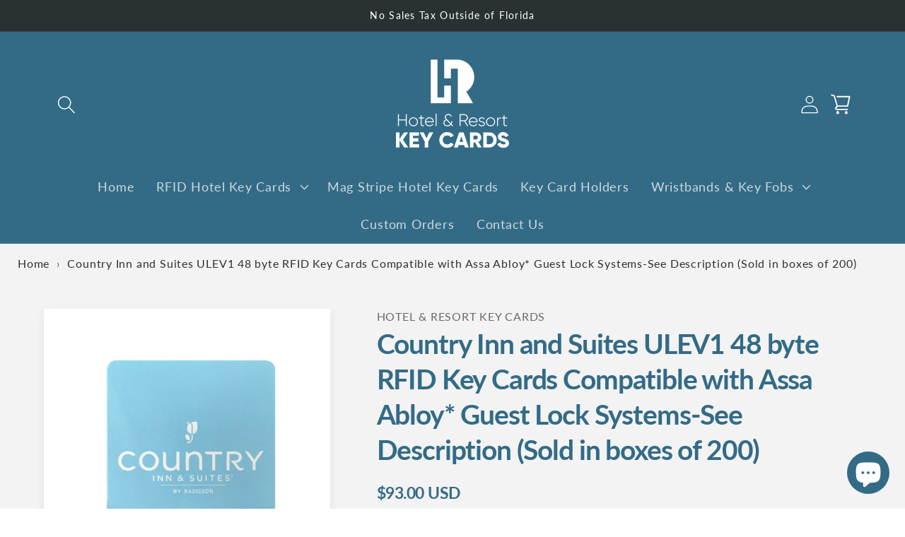

--- FILE ---
content_type: text/css
request_url: https://hotelandresortkeycards.com/cdn/shop/t/18/assets/custom.css?v=22175352931576941381667944364
body_size: 164
content:
.back-to-top{display:inline-block;background-color:#503f6f;width:50px;height:50px;text-align:center;border-radius:4px;position:fixed;bottom:30px;right:30px;transition:opacity .5s,visibility .5s;opacity:0;visibility:hidden;z-index:999}.back-to-top>svg{font-weight:400;font-style:normal;font-size:2em;line-height:60px;color:#fff}.back-to-top.show-button{opacity:1;visibility:visible}@media screen and (min-width: 990px){.product--small:not(.product--no-media) .product__media-wrapper{max-width:35%!important;width:calc(35% - var(--grid-desktop-horizontal-spacing) / 2)!important}.product--small:not(.product--no-media) .product__info-wrapper{max-width:65%!important;width:calc(65% - var(--grid-desktop-horizontal-spacing) / 2)!important}.product__media.media img{border:2rem solid #fff}}.product__text.subtitle{font-size:1.2rem;text-transform:uppercase}.product__title{margin-top:0!important;font-weight:600;letter-spacing:-.03em;color:var(--gradient-base-accent-1);font-size:calc(var(--font-heading-scale) * 3.5rem)}.price .price-item--regular{font-weight:700;letter-spacing:-.02em;color:var(--gradient-base-accent-1)}.product__media.media img{background:#fff;border:none;box-shadow:#00000014 0 4px 12px}.product .price--sold-out .price__badge-sold-out{background:var(--gradient-base-accent-1)!important;color:#fff!important;letter-spacing:0;margin-left:1rem!important}.quantity:after{content:none!important}.product-form__input.product-form__quantity .quantity{background:#fff;overflow:hidden;border:1px solid #eee}.quantity__button:focus-visible,.quantity__input:focus-visible{background-color:transparent;outline:none;box-shadow:none}.product-form__submit[disabled]{background:#fff;opacity:1;border:1px solid #eee;color:#111}.product__description.rte{font-size:15px}.template-product .multicolumn{padding-block:1rem 3rem!important}.multicolumn.background-primary .multicolumn-card{background:#fff!important;border:1px solid #eee}.multicolumn-card__info{font-size:15px;line-height:1.4;letter-spacing:0}.multicolumn-card__info h3{font-weight:700;color:var(--gradient-base-accent-1);font-size:calc(var(--font-heading-scale) * 1.6rem)}.multicolumn-card__info .rte{max-width:50ch;margin:0 auto}.template-product .footer{margin-top:0}.product-form__submit{background:var(--gradient-base-accent-1);color:#fff}.template-page\.contact .footer{margin-top:0}.card__content{position:relative}.card__content form .Button.Button--full{width:100%;border:0;padding:10px;background:var(--gradient-base-accent-1);color:#fff;text-transform:uppercase;letter-spacing:.05em;position:absolute;bottom:100%;transition:.3s ease-in-out;left:0;cursor:pointer}@media (min-width: 540px){.card__content form .Button.Button--full{opacity:0;visibility:hidden}.card:hover form .Button.Button--full{opacity:1;visibility:visible}}.button-soldout{background:red!important;color:#fff!important}.button-soldout:after,.button-soldout:before{box-shadow:none!important}#buy_btn button{background-color:#2a3132!important}
/*# sourceMappingURL=/cdn/shop/t/18/assets/custom.css.map?v=22175352931576941381667944364 */


--- FILE ---
content_type: text/javascript
request_url: https://hotelandresortkeycards.com/cdn/shop/t/18/assets/custom.js?v=137539939918320934671733378607
body_size: -418
content:
(function(){if(template=="product"||template=="cart"){const quantityButton=document.querySelectorAll(".quantity__button");((selector,eventType,childSelector,eventHandler)=>{const elements=document.querySelectorAll(selector),multiEvent=eventType.split(",");for(element of elements)multiEvent.forEach(evt=>{element.addEventListener(evt.trim(),eventOnElement=>{eventOnElement.target.matches(childSelector)&&eventHandler(eventOnElement)})})})("body","click",".quantity__button",event=>{let quantityValue=document.querySelector(".quantity__input"),attr=event.target.getAttribute("name");attr=="plus"?quantityValue.value>10&&(quantityValue.value>=50?(quantityValue.value=50,alert("You can add only upto 50 quantity")):quantityValue.value=Number(quantityValue.value)+4):attr=="minus"&&quantityValue.value>10&&(quantityValue.value=Number(quantityValue.value)-4)})}})();
//# sourceMappingURL=/cdn/shop/t/18/assets/custom.js.map?v=137539939918320934671733378607


--- FILE ---
content_type: application/javascript
request_url: https://koi-3rlq3jftsk.marketingautomation.services/koi?rf=&hn=hotelandresortkeycards.com&lg=en-US%40posix&sr=1280x720&cd=24&vr=2.4.1&se=1768708085102&ac=KOI-4MP21H7X3C&ts=1768708085&pt=NaN&pl=NaN&loc=https%3A%2F%2Fhotelandresortkeycards.com%2Fproducts%2Fulev1-assa-abloy-compatible-country-inn-and-suites-rfid-key-cards-sold-in-boxes-of-200&tp=page&ti=Country%20Inn%20and%20Suites%20ULEV1%2048%20byte%20RFID%20Key%20Cards%20Compatible%20with%20As%20%E2%80%93%20Hotel%20%26%20Resort%20Key%20Cards
body_size: -70
content:
window._ss.handleResponse({"isChatbotCapable":false,"trackingID":"202601|696c57f599c1a843e55274b5","type":"page"});
